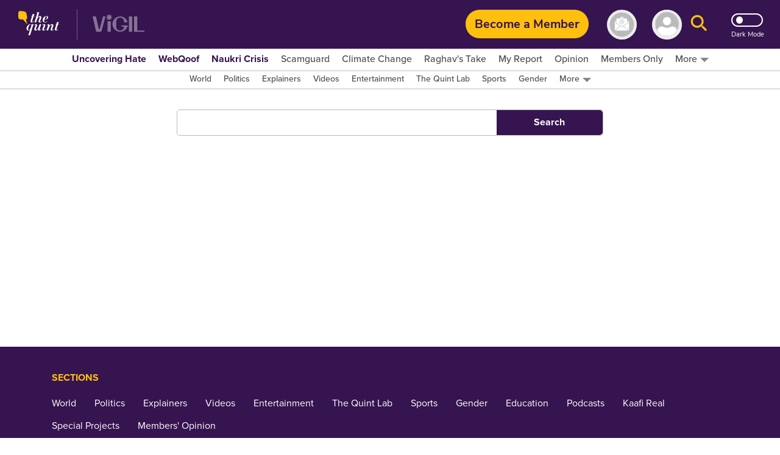

--- FILE ---
content_type: text/html; charset=utf-8
request_url: https://www.google.com/recaptcha/api2/aframe
body_size: 184
content:
<!DOCTYPE HTML><html><head><meta http-equiv="content-type" content="text/html; charset=UTF-8"></head><body><script nonce="SOB-nJNYGsnXP6J9njgXug">/** Anti-fraud and anti-abuse applications only. See google.com/recaptcha */ try{var clients={'sodar':'https://pagead2.googlesyndication.com/pagead/sodar?'};window.addEventListener("message",function(a){try{if(a.source===window.parent){var b=JSON.parse(a.data);var c=clients[b['id']];if(c){var d=document.createElement('img');d.src=c+b['params']+'&rc='+(localStorage.getItem("rc::a")?sessionStorage.getItem("rc::b"):"");window.document.body.appendChild(d);sessionStorage.setItem("rc::e",parseInt(sessionStorage.getItem("rc::e")||0)+1);localStorage.setItem("rc::h",'1769977320558');}}}catch(b){}});window.parent.postMessage("_grecaptcha_ready", "*");}catch(b){}</script></body></html>